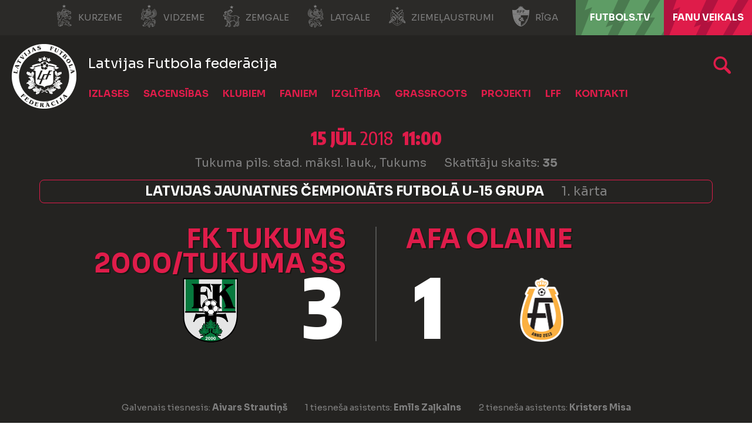

--- FILE ---
content_type: text/html; charset=utf-8
request_url: https://lff.lv/speles/fk-tukums-2000tukuma-ss-afa-olaine-1854651/
body_size: 11378
content:


<!DOCTYPE html>

<html lang="lv">
<head>
	<title>FK Tukums 2000/TSS - AFA Olaine - Latvijas Futbola federācija</title>
	<meta http-equiv="X-UA-Compatible" content="IE=Edge" />
	<meta charset="UTF-8" />
	<meta name="viewport" content="width=device-width, initial-scale=1" />
	<meta property="fb:pages" content="146377038724223" />
	

	

	<link rel="icon" href="/favicon-lfflv.ico" />

	<link rel="icon" type="image/png" sizes="16x16" href="/favicon-16.png" />
	<link rel="icon" type="image/png" sizes="32x32" href="/favicon-32.png" />
	<link rel="icon" type="image/png" sizes="48x48" href="/favicon-48.png" />
	<link rel="icon" type="image/png" sizes="192x192" href="/favicon-192.png" />
	<link rel="apple-touch-icon" href="/apple-touch-icon.png" />

	<!-- default CSS -->
	<link type="text/css" rel="stylesheet" href="/Static/CSS/Common/reset-min.css" />
	<link type="text/css" rel="stylesheet" href="/Static/CSS/Common/reset-init.css" />

	<!-- fonts -->
	<link href='https://fonts.googleapis.com/css?family=Sora:400,300,500,700,600,900&subset=latin-ext' rel='stylesheet' type='text/css' />
	<link href='https://fonts.googleapis.com/css?family=Encode+Sans:400,300,500,700,600,900&subset=latin-ext' rel='stylesheet' type='text/css' />
	<link href='https://fonts.googleapis.com/css?family=Encode+Sans+Semi+Condensed:500,700,600,900&subset=latin-ext' rel='stylesheet' type='text/css' />
	<link href='https://fonts.googleapis.com/css?family=Encode+Sans+Condensed:500,700,600,900&subset=latin-ext' rel='stylesheet' type='text/css' />
	<link href='https://fonts.googleapis.com/css?family=Montserrat:400,500,600,700,900&subset=latin-ext' rel='stylesheet' type='text/css' />

	<!-- generic CSS -->
	<link type="text/css" rel="stylesheet" media="screen" href="/static/css/main.min.css?v=1a2g54" />
	<link type="text/css" rel="stylesheet" media="screen" href="/static/css/common.min.css?v=1a2g54" />
	<link type="text/css" rel="stylesheet" media="screen" href="/static/css/controls.min.css?v=1a2g54" />
	<link type="text/css" rel="stylesheet" media="screen" href="/static/css/controls_headers.min.css?v=1a2g54" />
	<link type="text/css" rel="stylesheet" media="screen" href="/static/css/controls_responsive.min.css?v=1a2g54" />
	<link type="text/css" rel="stylesheet" media="screen" href="/static/css/controls_additional.min.css?v=1a2g54" />






	<!-- other CSS -->
	
	

	<link rel="stylesheet" type="text/css" href="/static/css/controls/jquery.realperson.css" />


	<!-- responsive CSS -->
	<link type="text/css" rel="stylesheet" media="screen" href="/static/css/responsive.min.css?v=1a2g54" />


	<!-- scripts -->
	<script src="//code.jquery.com/jquery-1.11.0.min.js"></script>
	<script src="/static/scripts/plugins/jquery.unobtrusive-ajax.min.js"></script>
	<script src="/static/scripts/plugins/sumoselect/jquery.sumoselect.min.js"></script>
	<link href="/static/scripts/plugins/sumoselect/sumoselect.min.css?v=1a2g54" rel="stylesheet" />
	<script src="/static/scripts/plugins/superfish/superfish.js"></script>

	<!-- fancybox -->
	<script src="/static/scripts/plugins/fancybox2/jquery.fancybox.pack.js?v=2.1.5"></script>
	<link rel="stylesheet" type="text/css" href="/static/scripts/plugins/fancybox2/jquery.fancybox.css?v=2.1.5" media="screen" />
	<link rel="stylesheet" type="text/css" href="/static/scripts/plugins/fancybox2/helpers/jquery.fancybox-buttons.css?v=1.0.5" />
	<script src="/static/scripts/plugins/fancybox2/helpers/jquery.fancybox-buttons.js?v=1.0.5"></script>
	<link rel="stylesheet" type="text/css" href="/static/scripts/plugins/fancybox2/helpers/jquery.fancybox-thumbs.css?v=1.0.7" />
	<script src="/static/scripts/plugins/fancybox2/helpers/jquery.fancybox-thumbs.js?v=1.0.7"></script>
	<script src="/static/scripts/plugins/fancybox2/helpers/jquery.fancybox-media.js?v=1.0.6"></script>






	<script src="//script.crazyegg.com/pages/scripts/0088/1914.js" async="async"></script>

	<!-- Hotjar Tracking Code for https://lff.lv -->
	<script>(function (h, o, t, j, a, r) { h.hj = h.hj || function () { (h.hj.q = h.hj.q || []).push(arguments) }; h._hjSettings = { hjid: 1437686, hjsv: 6 }; a = o.getElementsByTagName('head')[0]; r = o.createElement('script'); r.async = 1; r.src = t + h._hjSettings.hjid + j + h._hjSettings.hjsv; a.appendChild(r); })(window, document, 'https://static.hotjar.com/c/hotjar-', '.js?sv=');</script>


	<!-- Google Tag Manager -->
	<script>(function(w,d,s,l,i){w[l]=w[l]||[];w[l].push({'gtm.start':
	new Date().getTime(),event:'gtm.js'});var f=d.getElementsByTagName(s)[0],
	j=d.createElement(s),dl=l!='dataLayer'?'&l='+l:'';j.async=true;j.src=
	'https://www.googletagmanager.com/gtm.js?id='+i+dl;f.parentNode.insertBefore(j,f);
	})(window,document,'script','dataLayer','GTM-P93LB97');</script>
	<!-- End Google Tag Manager -->
</head>
<body class="">
	<!-- Google Tag Manager (noscript) -->
	<noscript><iframe src="https://www.googletagmanager.com/ns.html?id=GTM-P93LB97"
	height="0" width="0" style="display:none;visibility:hidden"></iframe></noscript>
	<!-- End Google Tag Manager (noscript) -->



	<!--<div id="covid19">
		Informācija LFF biedriem par ierobežojumiem, rekomendācijām un atbalsta iespējām ārkārtējās situācijas laikā <a href="/klubiem/covid-19/">ŠEIT</a>.
	</div>-->
	<div class="background">
		<div class="c1"></div>
		<div class="c2"></div>
		<div class="c3"></div>
	</div>
	<header>
		<div id="regions">
            <ul>
                <li><a target="_blank" href="http://kurzeme.lff.lv/" title="Kurzeme"><i></i>Kurzeme</a></li><li>
				<a target="_blank" href="https://vidzeme.lff.lv/" title="Vidzeme"><i></i>Vidzeme</a></li><li>
				<a target="_blank" href="https://zemgale.lff.lv/" title="Zemgale"><i></i>Zemgale</a></li><li>
				<a target="_blank" href="http://latgale.lff.lv/" title="Latgale"><i></i>Latgale</a></li><li>
				<a target="_blank" href="https://za.lff.lv/" title="Ziemeļaustrumi"><i></i>Ziemeļaustrumi</a></li><li>
				<a target="_blank" href="https://riga.lff.lv/" title="Rīga"><i></i>Rīga</a></li><li class="tv">
				<a target="_blank" href="https://futbols.tv/" title="FUTBOLS.TV"><i></i>FUTBOLS.TV</a></li><li class="shop">
				<a target="_blank" href="https://shop.lff.lv/" title="Fanu veikals"><i></i>Fanu veikals</a></li>
            </ul>
		</div>
		<div id="navSeparator">
<!--			<a class="strategy" target="_blank" href="/download/lff_strategija.pdf" title="Latvian Football Strategy 2017-2024">Latvian Football Strategy 2017-2024</a>
			<ul>
				<li class="kindergarten"><a href="/bernudarziem/" title="Bērnudārzu projekts">Bērnudārzu projekts</a></li><li class="bizness">
					<a href="/bizness/" title="LFF biznesa klubs">LFF biznesa klubs</a></li><li><a target="_blank" href="https://www.facebook.com/futbols" title="Facebook"></a></li><li>
					<a target="_blank" href="https://twitter.com/kajbumba" title="Twitter"></a></li><li>
					<a target="_blank" href="https://www.instagram.com/kajbumba/" title="Instagram"></a></li><li>
					<a target="_blank" href="https://www.youtube.com/user/LatvijasFutbols" title="Youtube"></a></li><li>
					<a target="_blank" href="https://www.facebook.com/sieviesufutbols" title="Sieviešu futbola Facebook"></a></li><li>
					<a target="_blank" href="https://www.instagram.com/sieviesufutbols/" title="Sieviešu futbola Instagram"></a>
				</li>
			</ul>-->			
		</div>
		<div class="sponsors">
			<ul>
				<li class="adidas"><a target="_blank" href="https://www.baltics.adidas.com/" title="Adidas"></a></li><li class="tv11"><a target="_blank" href="https://11tv.lv/" title="11tv"></a></li>
			</ul>
		</div>
        <div id="logo">
                <a href="/"><img class="logo" src="/static/images/logo02.png" alt="LFF.lv" /></a>

            <h1>Latvijas Futbola federācija</h1>
        </div>
		<div class="search">
			<a href="/arhivs/" title="Arhīvs"></a>
		</div>
		
		<nav>
			<div class="wrapInner">
				<ul>
<li id="cat94" class="dropdown"><span>Izlases</span><div class="dropdown-content"><div class="arrow"></div><div class="back"></div><div class="ulContainer"><ul><li class="subitems" id="subnav_102"><span>Nacionālā izlase</span><ul><li><a href="/izlases/nacionala-izlase/">Nacionālā izlase</a></li><li><a href="/izlases/nacionala-izlase/izlases-jaunumi/">Jaunumi</a></li><li><a href="/izlases/nacionala-izlase/statistika/">Statistika</a></li><li><a href="/izlases/nacionala-izlase/stadions/">Stadions</a></li><li><a href="/izlases/nacionala-izlase/2026-gada-fifa-pasaules-kausa-kvalifikacija/">2026. gada FIFA Pasaules kausa kvalifikācija</a></li></ul></li><li class="subitems" id="subnav_104"><span>Jaunatnes izlases</span><ul><li><a href="/izlases/jaunatnes-izlases/u-21/">U-21</a></li><li><a href="/izlases/jaunatnes-izlases/u-19/">U-19</a></li><li><a href="/izlases/jaunatnes-izlases/u-18/">U-18</a></li><li><a href="/izlases/jaunatnes-izlases/u-17/">U-17</a></li><li><a href="/izlases/jaunatnes-izlases/u-16/">U-16</a></li><li><a href="/izlases/jaunatnes-izlases/u-15/">U-15</a></li></ul></li><li class="subitems" id="subnav_103"><span>Sieviešu izlases</span><ul><li><a href="/izlases/sieviesu-izlases/nacionala-sieviesu-izlase/">Nacionālā izlase</a></li><li><a href="/izlases/sieviesu-izlases/statistika/">Statistika</a></li><li><a href="/izlases/sieviesu-izlases/u-19/">U-19</a></li><li><a href="/izlases/sieviesu-izlases/u-17/">U-17</a></li><li><a href="/izlases/sieviesu-izlases/u-15/">U-15</a></li><li><a href="/izlases/sieviesu-izlases/sieviesu-izlasu-jaunumi/">Jaunumi</a></li></ul></li><li class="subitems" id="subnav_1152"><span>Telpu futbola izlases</span><ul><li><a href="/izlases/nacionala-izlase/telpu-futbola-izlase/">Nacionālā izlase</a></li><li><a target="_blank" href="https://lff.lv/futsaleuro2026/">Futsal Euro 2026</a></li><li><a href="/izlases/telpu-futbola-izlases/statistika/">Statistika</a></li><li><a href="/izlases/telpu-futbola-izlases/sieviesu-nacionala-izlase/">Sieviešu nacionālā izlase</a></li><li><a href="/izlases/telpu-futbola-izlases/telpu-u-19-izlase/">U-19</a></li><li><a href="/izlases/telpu-futbola-izlases/telpu-izlasu-jaunumi/">Jaunumi</a></li></ul></li><li class="subitems" id="subnav_1154"><span>Citas izlases</span><ul><li><a href="/izlases/citas-izlases/pludmales-izlase/">Pludmales izlase</a></li><li><a href="/izlases/citas-izlases/uefa-regionu-kauss/">UEFA Reģionu kauss</a></li></ul></li></ul><div class="clear"></div></div></div></li><li id="cat6" class="dropdown"><span>Sacensības</span><div class="dropdown-content"><div class="arrow"></div><div class="back"></div><div class="ulContainer"><ul><li class="subitems" id="subnav_7"><span>Vīrieši</span><ul><li><a href="/sacensibas/viriesi/jaunumi/">Jaunumi</a></li><li><a href="/sacensibas/viriesi/virsliga/">Tonybet Virslīga</a></li><li><a href="/sacensibas/viriesi/nakotnes-liga/">Nākotnes līga</a></li><li><a href="/sacensibas/viriesi/otra-liga/">Altero.lv LIIGA</a></li><li><a href="/sacensibas/viriesi/tresa-liga/">Dali Dali 3. līga</a></li><li><a href="/sacensibas/viriesi/latvijas-kauss/">Latvijas kauss</a></li><li><a href="/sacensibas/viriesi/superkauss/">Superkauss</a></li><li><a href="/sacensibas/viriesi/parspeles/">Pārspēles</a></li><li><a href="/sacensibas/viriesi/telpu-futbols/">Telpu futbols</a></li><li><a href="/sacensibas/viriesi/baltic-futsal-club-league/">Baltic Futsal Club League</a></li><li><a target="_blank" href="https://www.fta.lv/bslatvia">Pludmales futbols</a></li><li><a href="/sacensibas/viriesi/veteranu-cempionats/">Veterānu čempionāts</a></li><li><a href="/sacensibas/viriesi/turniru-registrs/">Turnīru reģistrs</a></li></ul></li><li class="subitems" id="subnav_8"><span>Sievietes</span><ul><li><a href="/sacensibas/sievietes/jaunumi/">Jaunumi</a></li><li><a href="/sacensibas/sievietes/sieviesu-futbola-liga/">LuckyBet Sieviešu līga</a></li><li><a href="/sacensibas/sievietes/sieviesu-futbola-1-liga/">Altero.lv Sieviešu 1. līga</a></li><li><a href="/sacensibas/sievietes/sieviesu-futbola-kauss/">Sieviešu futbola kauss</a></li><li><a href="/sacensibas/sievietes/bwfl/">Baltijas Sieviešu futbola līga</a></li><li><a href="/sacensibas/sievietes/sieviesu-telpu-futbola-liga/">Sieviešu telpu futbola līga</a></li><li><a href="/sacensibas/sievietes/sieviesu-telpu-futbola-1-liga/">Sieviešu telpu futbola 1. līga</a></li><li><a href="/sacensibas/sievietes/citi-turniri/">Citi turnīri</a></li><li><a href="/sacensibas/sievietes/meitenu-cempionats/">Lidl Meiteņu čempionāts</a></li><li><a href="/sacensibas/sievietes/meitenu-telpu-futbola-cempionats/">Lidl Meiteņu telpu futbola čempionāts</a></li><li><a target="_blank" href="https://lff.lv/files/documents/2176/_lff_rekomendacijas_par_meitenu_futbola_sacensibu_formatiem_un_noteikumiem_futbola_lidz_u14.pdf">Rekomendācijas meiteņu sacensībām</a></li></ul></li><li class="subitems" id="subnav_9"><span>Jaunieši</span><ul><li><a href="/sacensibas/jauniesi/jaunumi/">Jaunumi</a></li><li><a href="/sacensibas/jauniesi/akademiju-cempionats/">Sportland Akadēmiju čempionāts</a></li><li><a href="/sacensibas/jauniesi/elites-grupa/">Elites grupa</a></li><li><a href="/sacensibas/jauniesi/meistaribas-grupa/">Meistarības grupa</a></li><li><a href="/sacensibas/jauniesi/attistibas-grupa/">Attīstības grupa</a></li><li><a href="/sacensibas/jauniesi/ljfc-vesture/">LJFČ vēsture</a></li><li><a target="_blank" href="https://www.baltic-league.com/">Baltijas Jaunatnes futbola līga</a></li><li><a target="_blank" href="https://lff.lv/files/documents/2083/lff_rekomendacijas_par_zenu_futbola_sacensibu_formatiem_un_noteikumiem_futbola_lidz_u13.pdf">Rekomendācijas zēnu sacensībām</a></li></ul></li><li id="subnav_p119"><a href="/sacensibas/dokumenti/">Dokumenti</a></li><li id="subnav_p256"><a target="_blank" href="https://lff.lv/zinas/?cid=10">DK lēmumi</a></li><li id="subnav_p265"><a target="_blank" href="https://comet-support.lff.lv/">COMET Pamācības un Atbalsts</a></li></ul><div class="clear"></div></div></div></li><li id="cat101" class="dropdown"><span>Klubiem</span><div class="dropdown-content"><div class="arrow"></div><div class="back"></div><div class="ulContainer"><ul><li id="subnav_p48"><a href="/klubiem/klubu-akreditacija/">Klubu kategorizācija</a></li><li id="subnav_p44"><a href="/klubiem/licencesana/">Licencēšana</a></li><li id="subnav_p120"><a href="/infrastruktura/">Infrastruktūra</a></li><li id="subnav_p45"><a href="/klubiem/atbalsta-programmas/">Atbalsta programmas</a></li><li id="subnav_p225"><a href="/socprogramma/">Sociālās atbildības un vides ilgtspējas iniciatīvu atbalsta programma</a></li><li id="subnav_p214"><a href="/klubiem/pisii-kontrolnormativi/">Profesionālās ievirzes sporta izglītības iestādes</a></li><li id="subnav_p94"><a href="/klubiem/parejas-virsliga/">Pārejas (Virslīga)</a></li><li id="subnav_p213"><a href="/klubiem/parejas-nakotnes-liga/">Pārejas (Nākotnes līga)</a></li><li id="subnav_p47"><a target="_blank" href="https://comet.lff.lv">COMET</a></li></ul><div class="clear"></div></div></div></li><li id="cat100" class="dropdown"><span>Faniem</span><div class="dropdown-content"><div class="arrow"></div><div class="back"></div><div class="ulContainer"><ul><li id="subnav_p279"><a target="_blank" href="https://lff.lv/futsaleuro2026">Futsal EURO'26 </a></li><li id="subnav_p140"><a href="/biletes/">Biļetes</a></li><li id="subnav_p37"><a target="_blank" href="https://shop.lff.lv">Veikals</a></li><li id="subnav_p128"><a href="/faniem/11vilki/">#11vilki</a></li><li id="subnav_p133"><a href="/faniem/spelu-apmeklesanas-noteikumi/">Noteikumi</a></li></ul><div class="clear"></div></div></div></li><li id="cat99" class="dropdown"><span>Izglītība</span><div class="dropdown-content"><div class="arrow"></div><div class="back"></div><div class="ulContainer"><ul><li class="subitems" id="subnav_108"><span>Treneriem</span><ul><li><a href="/izglitiba/treneriem/treneru-izglitibas-pasakumi/">Treneru izglītības pasākumi</a></li><li><a href="/izglitiba/treneriem/pieteiksanas-sertifikatiem/">Pieteikšanās sertifikātiem</a></li><li><a href="/izglitiba/treneriem/metodiskie-materiali/">Metodiskie materiāli</a></li><li><a href="/izglitiba/treneriem/">Dokumenti treneriem</a></li><li><a href="/izglitiba/treneriem/lff-treneru-registrs/">LFF treneru reģistrs</a></li><li><a href="/izglitiba/treneriem/arvalstu-trenera-registresana/">Ārvalstu trenera reģistrēšana</a></li><li><a href="/izglitiba/treneriem/vakances/">Vakances</a></li></ul></li><li class="subitems" id="subnav_111"><span>Treneru licencēšana</span><ul><li><a href="/izglitiba/treneriem/treneru-licencesana/pro-uefa-licence/">UEFA Pro licence</a></li><li><a href="/izglitiba/treneriem/treneru-licencesana/a-uefa-licence/">UEFA A licence</a></li><li><a href="/izglitiba/treneriem/treneru-licencesana/b-uefa-licence/">UEFA B licence</a></li><li><a href="/izglitiba/treneriem/treneru-licencesana/c-uefa-licence/">UEFA C licence</a></li><li><a href="/izglitiba/treneriem/treneru-licencesana/c-lff-futsal-licence/">LFF C Futsal licence</a></li><li><a href="/izglitiba/treneriem/treneru-licencesana/a-uefa-gk-licence/">UEFA A GK licence</a></li><li><a href="/izglitiba/treneriem/treneru-licencesana/b-uefa-gk-licence/">UEFA B GK licence</a></li><li><a href="/izglitiba/treneriem/treneru-licencesana/c-lff-gk-licence/">LFF C GK licence</a></li><li><a href="/izglitiba/treneriem/treneru-licencesana/apmaksa/">Apmācību apmaksas veikšana</a></li><li><a href="/izglitiba/treneriem/treneru-licencesana/resertifikacija/">Resertifikācija</a></li><li><a href="/izglitiba/treneriem/treneru-licencesana/lff-atzinumi/">LFF atzinumi</a></li><li><a href="/izglitiba/treneriem/treneru-licencesana/treneru-izglitotajs-treneru-paligs/">Treneru izglītotājs / trenera palīgs</a></li></ul></li><li class="subitems" id="subnav_109"><span>Tiesnešiem</span><ul><li><a href="/izglitiba/tiesnesiem/tiesnesu-un-inspektoru-saraksti/">Tiesneši un inspektori</a></li><li><a href="/izglitiba/tiesnesiem/">Kā kļūt par tiesnesi?</a></li></ul></li><li class="subitems" id="subnav_110"><span>Klubiem</span><ul><li><a href="/izglitiba/lff-organizetie-kursi/">LFF organizētie kursi</a></li></ul></li><li id="subnav_p31"><a href="/izglitiba/izglitibas-zinas/">Izglītības ziņas</a></li></ul><div class="clear"></div></div></div></li><li id="cat98" class="dropdown"><span>Grassroots</span><div class="dropdown-content"><div class="arrow"></div><div class="back"></div><div class="ulContainer"><ul><li id="subnav_p227"><a target="_blank" href="https://www.playmakers.lff.lv/">UEFA Disney Playmakers</a></li><li id="subnav_p228"><a target="_blank" href="https://lff.lv/bernudarziem/">Bērnudārzu projekts</a></li><li id="subnav_p234"><a target="_blank" href="https://footfamfest.lff.lv/">FootFamFest</a></li><li id="subnav_p25"><a href="/grassroots/skolu-futbols/">Skolu futbols</a></li><li id="subnav_p263"><a href="/grassroots/fifa-sieviesu-futbola-kampana/">FIFA Sieviešu futbola kampaņa</a></li><li id="subnav_p134"><a href="/grassroots/meitenu-futbols-atgriezas-skolas/">Meiteņu futbols atgriežas skolās</a></li><li id="subnav_p169"><a href="/grassroots/adas-bumba/">Ādas bumba</a></li><li id="subnav_p175"><a href="/grassroots/seni-cup/">Seni Cup</a></li><li id="subnav_p127"><a target="_blank" href="https://www.ghetto.lv/lv/turniri/football/">Ghetto Football</a></li><li id="subnav_p238"><a target="_blank" href="https://www.fta.lv/studenti">Studentu futbols</a></li></ul><div class="clear"></div></div></div></li><li id="cat97" class="dropdown"><span>Projekti</span><div class="dropdown-content"><div class="arrow"></div><div class="back"></div><div class="ulContainer"><ul><li id="subnav_p73"><a target="_blank" href="http://www.karalaasaras.lv">Karaļa asaras</a></li><li id="subnav_p23"><a href="/projekti/futbola-akademija/">Futbola akadēmija</a></li><li id="subnav_p24"><a href="/projekti/meet-the-world-skf-cup/">SKF Meet the World</a></li><li id="subnav_p22"><a href="/projekti/brivpratigie/">Brīvprātīgie</a></li></ul><div class="clear"></div></div></div></li><li id="cat96" class="dropdown"><span>LFF</span><div class="dropdown-content"><div class="arrow"></div><div class="back"></div><div class="ulContainer"><ul><li id="subnav_p9"><a href="/par-lff/">Par LFF</a></li><li id="subnav_p250"><a href="/lff/strategija-futbols-visiem/">Futbols visiem 2030</a></li><li id="subnav_p13"><a href="/lff/valde/">Valde</a></li><li id="subnav_p14"><a href="/lff/komitejas/">Komitejas</a></li><li id="subnav_p149"><a href="/lff/darbinieki/">Darbinieki</a></li><li id="subnav_p19"><a href="/lff/lff-statuti-un-dokumenti/">LFF Statūti un dokumenti</a></li><li id="subnav_p18"><a href="/lff/finansu-parskati/">Finanšu pārskati</a></li><li id="subnav_p16"><a href="/lff/biedri/">Biedri un uzņemšana</a></li><li id="subnav_p17"><a href="/lff/kongress/">Kongress</a></li><li id="subnav_p236"><a href="/lff/eiropas-savienibas-fondi/">Eiropas Savienības fondi</a></li><li id="subnav_p20"><a href="/lff/futbola-laureati/">Futbola laureāti</a></li><li id="subnav_p12"><a href="/lff/vesture/">Vēsture</a></li><li id="subnav_p235"><a target="_blank" href="https://vesture.lff.lv">H.T.Hols - futbola tēvs</a></li></ul><div class="clear"></div></div></div></li><li id="cat95" class="dropdown"><span>Kontakti</span><div class="dropdown-content"><div class="arrow"></div><div class="back"></div><div class="ulContainer"><ul><li id="subnav_p5"><a href="/kontakti/lff-kontakti/">LFF Kontakti</a></li><li id="subnav_p7"><a href="/kontakti/rekviziti/">Rekvizīti</a></li><li id="subnav_p229"><a target="_blank" href="https://lff.lv/bizness/biznesa-klubs/">Biznesa klubs</a></li><li id="subnav_p6"><a href="/kontakti/godigums/">Godīgums</a></li><li id="subnav_p113"><a href="/privatuma-politika/">Privātuma politika</a></li><li id="subnav_p232"><a href="/kontakti/iepirkumi/">Iepirkumi</a></li></ul><div class="clear"></div></div></div></li>				</ul>
						<a id="simple-menu" href="#"></a>
			</div>
		</nav>
	</header>
	<main>
		<div class="content  competition_1802093">
			



<div class="matchHeader">
	<div class="background">
		<div class="c1">
			
		</div>
	</div>
	<div class="wrapInner"><div class="matchData"><ul><li class="date"><b>15 jūl</b> 2018 <b>11:00</b></li><li class="venue"><span class="stadium">Tukuma pils. stad. māksl. lauk., Tukums</span><span class="attendance">Skatītāju skaits: <b>35</b></span></li><li class="competition"><span>Latvijas Jaunatnes čempionāts futbolā U-15 grupa</span><span>1. kārta</span></li></ul></div><div class="resultContainer"><div class="line1"><div class="clubs"><div class="club1"><a href="/klubi/fk-tukums-2000tukuma-ss-11870/?cid=1802093"><span>FK Tukums 2000/Tukuma SS</span><div class="logo"><img src="https://lff.lv/files/images/_resized/0000017189_0_220_t.png" alt="" /></div></a><div class="result"><div class="res">3</div></div></div><div class="separator"></div><div class="club2"><a href="/klubi/afa-olaine-11930/?cid=1802093"><div class="logo"><img src="https://lff.lv/files/images_comet/2d/7/_resized/2d72be9e0e3dc15d3a4350f9341b24bc14c143ec_0_220_t.png" alt="" /></div><span>AFA Olaine</span></a><div class="result"><div class="res">1</div></div></div></div></div><div class="line2"><div class="res1">3</div><div class="res2">1</div></div></div>
<div class="officials"><div><ul><li>Galvenais tiesnesis: <b>Aivars Strautiņš</b></li><li>1 tiesneša asistents: <b>Emīls Zaļkalns</b></li><li>2 tiesneša asistents: <b>Kristers Misa</b></li></ul></div></div></div>
</div>

<div class="pageClassic  pageDark pageCompetition pageMatch">
<div class="background"><div class="c1"></div><div class="c2"></div><div class="c3"></div></div>
<div class="pageContainer">
<div class="st1 ">
<div class="tabbedContent"><div class="tabs"><ul><li class="active" data-content="tabContent_1_1"><span>Spēles gaita</span></li><li class="" data-content="tabContent_1_2"><span>Spēles protokols</span></li></ul><div class="tabsSelect"><select id="selectTabContent1"><option selected="selected" value="tabContent_1_1">Spēles gaita</option><option value="tabContent_1_2">Spēles protokols</option></select></div></div>		<div class="tabsContent">
			<div id="tabContent_1_1" class="active">
<div class="competitionContent matchprogress autoScroll nomargin"><div class="matchprogress reverse"><div class="tr event odd club1event goal"><div class="minute"><h4 class="">34’</h4></div><div class="goal"><img src="https://lff.lv/files/images/_resized/0000017189_0_220_t.png" alt="" /><h3 class="big">Vāāāārti! &nbsp;1:0</h3> <span>Vārtus guva <b><a href="/speletaji/kristers-penkevics-32628/">Kristers Penkevics</a></b></span></div><div class="background"></div></div>
<div class="tr event club1event goal own_goal"><div class="minute"><h4 class="">53’</h4></div><div class="own_goal"><img src="https://lff.lv/files/images/_resized/0000017189_0_220_t.png" alt="" /><h3 class="big">Savos vārtos! &nbsp;1:1</h3> <span><b>Edvards Eduards Ošis</b></span></div><div class="background"></div></div>
<div class="tr event odd club1event goal"><div class="minute"><h4 class="">68’</h4></div><div class="goal"><img src="https://lff.lv/files/images/_resized/0000017189_0_220_t.png" alt="" /><h3 class="big">Vāāāārti! &nbsp;2:1</h3> <span>Vārtus guva <b>Mārtiņš Ozols</b></span></div><div class="background"></div></div>
<div class="tr event club1event goal"><div class="minute"><h4 class="withstoppage ">70<span class="stoppage">+1’</span></h4></div><div class="goal"><img src="https://lff.lv/files/images/_resized/0000017189_0_220_t.png" alt="" /><h3 class="big">Vāāāārti! &nbsp;3:1</h3> <span>Vārtus guva <b>Reinis Feldmanis</b></span></div><div class="background"></div></div>
</div></div>			</div>
			<div id="tabContent_1_2" class="">
<div class="competitionContent matchreport autoScroll nomargin"><div class="headerMobile"><div class="active" data-id="1">FK Tukums 2000/Tukuma SS</div><div class="" data-id="2">AFA Olaine</div></div><table class="teams"><tr class="clubs"><th></th><th>FK Tukums 2000/Tukuma SS</th><th></th><th></th><th>AFA Olaine</th></tr>
<tr class="firstteam odd"><td>1</td><td><img class="nationality" src="/static/images/flags/Latvia.png" alt="Pilsonība: Latvia" title="Pilsonība: Latvia" /><span>Jurģis Grīgs (G) (FSS)</span></td><td></td><td>35</td><td><img class="nationality" src="/static/images/flags/Latvia.png" alt="Pilsonība: Latvia" title="Pilsonība: Latvia" /><span>Rendijs Alens Radionovs (G) (FSS)</span></td></tr>
<tr class="firstteam"><td>4</td><td><img class="nationality" src="/static/images/flags/Latvia.png" alt="Pilsonība: Latvia" title="Pilsonība: Latvia" /><span>Edvards Eduards Ošis (FSS)</span><ul class="events"><li class="own_goal"><div class="icon"></div>53'</li>
</ul></td><td></td><td>5</td><td><img class="nationality" src="/static/images/flags/Latvia.png" alt="Pilsonība: Latvia" title="Pilsonība: Latvia" /><span>Iļja Žukovs</span></td></tr>
<tr class="firstteam odd"><td>6</td><td><img class="nationality" src="/static/images/flags/Latvia.png" alt="Pilsonība: Latvia" title="Pilsonība: Latvia" /><span>Kristaps Kārlis Krieviņš (FSS)</span></td><td></td><td>6</td><td><img class="nationality" src="/static/images/flags/Latvia.png" alt="Pilsonība: Latvia" title="Pilsonība: Latvia" /><a href="/speletaji/davis-vejkrigers-22699/">Dāvis Vējkrīgers (FSS)</a></td></tr>
<tr class="firstteam"><td>7</td><td><img class="nationality" src="/static/images/flags/Latvia.png" alt="Pilsonība: Latvia" title="Pilsonība: Latvia" /><span>Daniels Mīļais (FSS)</span></td><td></td><td>11</td><td><img class="nationality" src="/static/images/flags/Latvia.png" alt="Pilsonība: Latvia" title="Pilsonība: Latvia" /><span>Simons Ferbers (FSS)</span></td></tr>
<tr class="firstteam odd"><td>8</td><td><img class="nationality" src="/static/images/flags/Latvia.png" alt="Pilsonība: Latvia" title="Pilsonība: Latvia" /><span>Mārtiņš Ozols</span><ul class="events"><li class="goal"><div class="icon"></div>68'</li>
</ul></td><td></td><td>17</td><td><img class="nationality" src="/static/images/flags/Latvia.png" alt="Pilsonība: Latvia" title="Pilsonība: Latvia" /><span>Niks Edžus Bērziņš (C) (FSS)</span></td></tr>
<tr class="firstteam"><td>13</td><td><img class="nationality" src="/static/images/flags/Latvia.png" alt="Pilsonība: Latvia" title="Pilsonība: Latvia" /><span>Kristaps Jansons (FSS)</span></td><td></td><td>18</td><td><img class="nationality" src="/static/images/flags/Latvia.png" alt="Pilsonība: Latvia" title="Pilsonība: Latvia" /><span>Kārlis Rūja (FSS)</span></td></tr>
<tr class="firstteam odd"><td>19</td><td><img class="nationality" src="/static/images/flags/Latvia.png" alt="Pilsonība: Latvia" title="Pilsonība: Latvia" /><span>Artūrs Mūrnieks</span></td><td></td><td>30</td><td><img class="nationality" src="/static/images/flags/Latvia.png" alt="Pilsonība: Latvia" title="Pilsonība: Latvia" /><a href="/speletaji/glebs-kacanovs-27451/">Gļebs Kačanovs (FSS)</a></td></tr>
<tr class="firstteam"><td>21</td><td><img class="nationality" src="/static/images/flags/Latvia.png" alt="Pilsonība: Latvia" title="Pilsonība: Latvia" /><span>Kristaps Puzānovs (FSS)</span></td><td></td><td>32</td><td><img class="nationality" src="/static/images/flags/Latvia.png" alt="Pilsonība: Latvia" title="Pilsonība: Latvia" /><span>Daniils Berezanskis (FSS)</span></td></tr>
<tr class="firstteam odd"><td>41</td><td><img class="nationality" src="/static/images/flags/Latvia.png" alt="Pilsonība: Latvia" title="Pilsonība: Latvia" /><span>Ralfs Burka</span></td><td></td><td>37</td><td><img class="nationality" src="/static/images/flags/Latvia.png" alt="Pilsonība: Latvia" title="Pilsonība: Latvia" /><span>Ronalds Miglinieks</span></td></tr>
<tr class="firstteam"><td>88</td><td><img class="nationality" src="/static/images/flags/Latvia.png" alt="Pilsonība: Latvia" title="Pilsonība: Latvia" /><span>Kristers Horens Kūla (FSS)</span></td><td></td><td>38</td><td><img class="nationality" src="/static/images/flags/Latvia.png" alt="Pilsonība: Latvia" title="Pilsonība: Latvia" /><span>Ņikita Akinfijevs (FSS)</span></td></tr>
<tr class="firstteam odd"><td>99</td><td><img class="nationality" src="/static/images/flags/Latvia.png" alt="Pilsonība: Latvia" title="Pilsonība: Latvia" /><a href="/speletaji/kristers-penkevics-32628/">Kristers Penkevics (FSS)</a><ul class="events"><li class="goal"><div class="icon"></div>34'</li>
</ul></td><td></td><td>59</td><td><img class="nationality" src="/static/images/flags/Latvia.png" alt="Pilsonība: Latvia" title="Pilsonība: Latvia" /><span>Maksims Jurkovļaņecs (FSS)</span></td></tr>
<tr class="firstteam"><td>71</td><td><img class="nationality" src="/static/images/flags/Latvia.png" alt="Pilsonība: Latvia" title="Pilsonība: Latvia" /><span>Rihards Ādamsons (G)</span></td><td></td><td>2</td><td><img class="nationality" src="/static/images/flags/Latvia.png" alt="Pilsonība: Latvia" title="Pilsonība: Latvia" /><span>Elmārs Ģēģers (FSS)</span></td></tr>
<tr class="firstteam odd"><td>5</td><td><img class="nationality" src="/static/images/flags/Latvia.png" alt="Pilsonība: Latvia" title="Pilsonība: Latvia" /><span>Edgars Cibikins</span></td><td></td><td>29</td><td><img class="nationality" src="/static/images/flags/Latvia.png" alt="Pilsonība: Latvia" title="Pilsonība: Latvia" /><span>Daniils Tolmačovs (FSS)</span></td></tr>
<tr class="firstteam"><td>24</td><td><img class="nationality" src="/static/images/flags/Latvia.png" alt="Pilsonība: Latvia" title="Pilsonība: Latvia" /><span>Reinis Feldmanis (FSS)</span><ul class="events"><li class="goal"><div class="icon"></div>70'+1'</li>
</ul></td><td></td><td></td><td>&nbsp;</td></tr>
<tr class="firstteam odd"><td>26</td><td><img class="nationality" src="/static/images/flags/Latvia.png" alt="Pilsonība: Latvia" title="Pilsonība: Latvia" /><span>Kristians Riekstiņš (FSS)</span></td><td></td><td></td><td>&nbsp;</td></tr>
<tr class="subtitle"><td></td><td>Galvenais treneris</td><td></td><td></td><td>Galvenais treneris</td></tr>
<tr class="coaches odd"><td></td><td>Artjoms Grudcins</td><td></td><td></td><td>Aleksejs Gromovs</td></tr>
</table></div>			</div>
			</div></div>
</div>
<div class="st2">
</div>
<div class="clear"></div>
</div>
<div class="st3">
<div><div class="newsRelatedContainer"><div class="newsList newsRelated"><div class="h2Container"><div class="wrapInner"><h2>Jaunākās ziņas</h2></div></div></div><div class="wrapBack2 newsList newsRelated"><div class="wrapInner"><ul><li class="image_title_lead_short"><div class="image"><a href="/zinas/18770/virsligas-cempionats-saksies-6-marta-riga/"><img src="https://lff.lv/files/images/_resized/0000033369_340_180_cut.jpg" alt="Virslīgas čempionāts sāksies 6. martā Rīgā" /></a><h4><a href="/zinas/?cid=13">Virslīga</a></h4></div><div class="text"><h3><a href="/zinas/18770/virsligas-cempionats-saksies-6-marta-riga/">Virslīgas čempionāts sāksies 6. martā Rīgā</a></h3><p>Jaunā "Tonybet" virslīgas čempionāta sezona sāksies 6. martā "LNK Sporta parkā", kur FC RFS uzņems jaunpienācējus "Ogre United". Vēl divas pirmās kārtas spēles sekos 7...</p></div><div class="readmore"><a href="/zinas/18770/virsligas-cempionats-saksies-6-marta-riga/">30. janvāris 2026.<i></i></a></div></li><li class="image_title_lead_short"><div class="image"><a href="/zinas/18769/sestdien-ipasa-latvijas-telpu-futbola-legendu-spele/"><img src="https://lff.lv/files/images/_resized/0000033367_340_180_cut.png" alt="Sestdien īpaša Latvijas telpu futbola leģendu spēle" /></a><h4><a href="/zinas/?cid=49">Telpu futbols</a></h4></div><div class="text"><h3><a href="/zinas/18769/sestdien-ipasa-latvijas-telpu-futbola-legendu-spele/">Sestdien īpaša Latvijas telpu futbola leģendu spēle</a></h3><p>Sestdien, 31. janvārī, plkst. 14:00 "Rimi Olimpiskajā centrā" notiks īpaša Latvijas telpu futbola leģendu spēle, tādējādi simboliski iezīmējot Rīgā notiekošā Eiropas...</p></div><div class="readmore"><a href="/zinas/18769/sestdien-ipasa-latvijas-telpu-futbola-legendu-spele/">30. janvāris 2026.<i></i></a></div></li><li class="image_title_lead_short"><div class="image"><a href="/zinas/18768/apstiprinats-virsligas-cempionata-dalibnieku-saraksts/"><img src="https://lff.lv/files/images/_resized/0000033366_340_180_cut.jpg" alt="Apstiprināts virslīgas čempionāta dalībnieku saraksts" /></a><h4><a href="/zinas/?cid=13">Virslīga</a></h4></div><div class="text"><h3><a href="/zinas/18768/apstiprinats-virsligas-cempionata-dalibnieku-saraksts/">Apstiprināts virslīgas čempionāta dalībnieku saraksts</a></h3><p>Latvijas Futbola federācijas (LFF) Klubu licencēšanas pirmās instances padome ceturtdien pēc pieteikumu izvērtēšanas piešķīra LFF A licenci dalībai "Tonybet" virslīgas...</p></div><div class="readmore"><a href="/zinas/18768/apstiprinats-virsligas-cempionata-dalibnieku-saraksts/">29. janvāris 2026.<i></i></a></div></li><li class="image_title_lead_short"><div class="image"><a href="/zinas/18767/bellarte-ar-siem-puisiem-ir-jalepojas/"><img src="https://lff.lv/files/images/_resized/0000033365_340_180_cut.jpg" alt="Bellarte: Ar šiem puišiem ir jālepojas" /></a><h4><a href="/zinas/?cid=65">Telpu futbola izlase</a></h4></div><div class="text"><h3><a href="/zinas/18767/bellarte-ar-siem-puisiem-ir-jalepojas/">Bellarte: Ar šiem puišiem ir jālepojas</a></h3><p>Latvijas nacionālās telpu futbola izlases galvenā trenera Masimiljāno Bellartes teiktais pēc Eiropas čempionāta noslēguma. "Kopumā turnīrs bija izdevies, pat ļoti labs...</p></div><div class="readmore"><a href="/zinas/18767/bellarte-ar-siem-puisiem-ir-jalepojas/">28. janvāris 2026.<i></i></a></div></li></ul></div></div></div></div></div>
</div>




		</div>
	</main>
	<footer class="">
		<div class="wrapInner">
			<div class="line1">
				<div class="sponsors">
					<h2 class="style1"><span>Tehniskais sponsors</span></h2>
					<div class="row1">
						<ul>
							<li class="adidas"><a target="_blank" href="https://www.baltics.adidas.com/" title="Adidas"></a>
							</li><li class="sportland"><a target="_blank" href="https://sportland.lv/" title="Sportland"></a></li>
						</ul>
					</div>
					<h2 class="style1"><span>Sponsori</span></h2>
					<div class="row2">
						<ul>
							<li class="vplab"><a target="_blank" href="https://vplab.com/lv" title="Vplab"></a>
							</li><!--<li class="optibet"><a target="_blank" href="https://www.optibet.lv/" title="Optibet"></a>
							</li>--><li class="lidl"><a target="_blank" href="https://lidl.lv/" title="LIDL"></a>
							</li><li class="tonybet"><a target="_blank" href="https://tonybetfan.com/" title="Tonybet"></a>
							</li><li class="domina"><a target="_blank" href="https://domina-shopping.lv/" title="Domina Shopping"></a>
							</li><!--<li class="elevenlv"><a target="_blank" href="https://www.11.lv/" title="11.lv"></a></li>-->
						</ul>
						<ul>
							<li class="altero"><a target="_blank" href="https://www.altero.lv/" title="Altero"></a>
							</li><li class="dhl"><a target="_blank" href="https://www.dhl.com/lv-lv/home.html" title="DHL"></a>
							</li><li class="luckybet"><a target="_blank" href="https://luckybet.lv/" title="LuckyBet"></a>
							</li><li class="ecoflow"><a target="_blank" href="https://lv.ecoflow.com/" title="EcoFlow"></a>
							</li><li class="dalidali"><a target="_blank" href="https://www.dalidali.lv/" title="DaliDali"></a>
							</li><li class="artestate"><a target="_blank" href="http://artestate.lv/" title="ArtEstate"></a></li>
						</ul>
					</div>
					<h2 class="style1"><span>Atbalstītāji</span></h2>
					<div class="row3">
						<ul>
							<li class="mangali"><a target="_blank" href="https://www.mangali.lv/" title="Mangali.lv"></a>
							</li><li class="skinkis"><a target="_blank" href="https://skinkispetersons.lv/" title="Šķinķis Pētersons"></a>
							</li><li class="filesfm"><a target="_blank" href="https://files.fm/futbols" title="Files.fm"></a>
							</li><li class="elme"><a target="_blank" href="https://elmemesser.lv/" title="Elme Messer Gass"></a>
							</li><li class="krio"><a target="_blank" href="https://krio.lv/" title="Krio Centrs"></a></li>
						</ul>
					</div>
					<h2 class="style1"><span>Informatīvie atbalstītāji</span></h2>
					<div class="row4">
						<ul>
							<li class="ehr"><a target="_blank" href="https://www.ehrmedijugrupa.lv/" title="EHR"></a>
							</li><li class="ltv7"><a target="_blank" href="https://ltv.lsm.lv/lv/ltv7" title="LTV7"></a></li>
						</ul>
					</div>
					<h2 class="style1"><span>Mūsu draugi</span></h2>
					<div class="row5">
						<ul>
							<li class="matchwornshirt"><a target="_blank" href="https://www.matchwornshirt.com/category/latvia" title="MatchWornShirt"></a>
							</li><li class="kartestika"><a target="_blank" href="https://www.kartestika.com/?ref=340dp7KoF5rLQwF1" title="Kartestika"></a>
							</li><!--<li class="komanda"><a target="_blank" href="https://komanda.lv/" title="Komanda"></a></li>-->
						</ul>
					</div>
					<h2 class="style1"><span>Ar lepnumu izmantojam</span></h2>
					<div class="row6">
						<ul>
							<li class="comet"><a target="_blank" href="https://www.analyticom.de/products/comet/" title="Comet"></a>
							</li><li class="protrainup"><a target="_blank" href="https://protrainup.com/" title="ProTrainUp"></a>
							</li><li class="passportix"><a target="_blank" href="https://www.passportix.eu/futbols#cat=38" title="Passportix"></a></li>
						</ul>
					</div>
				</div>
				<div class="lff">
					<div class="logo">
					</div>
					<div class="about">
						LATVIJAS FUTBOLA FEDERĀCIJA<br /><br />
						Adrese: Grostonas 6B, Riga, LV-1013<br />
						Telefons: +371 28 5598 98<br />
						E-pasts: <a href="mailto:info@lff.lv">info@lff.lv</a>
					</div>
					<div class="fifauefa">
						<ul>
							<li class="fifa"></li><li class="uefa"></li><li class="lsfp"></li>
						</ul>
					</div>
				</div>
			</div>
			<div class="line2">
				<div class="copyright">
					Autortiesības 2026 &copy; Atsauce uz LFF.lv obligāta.
				</div>
				<div class="development">
					Lapas izstrāde <a href="https://auris.hr/">AURIS</a>
				</div>
			</div>
		</div>
	</footer>
	<!-- my language strings -->
	<script>
	</script>
	<!-- my scripts -->
	<script src="/static/scripts/common.js?v=1a2g54"></script>

	<script src="/static/scripts/plugins/jquery.scrollbar/jquery.scrollbar.min.js"></script>
	<link type="text/css" rel="stylesheet" media="screen" href="/static/scripts/plugins/jquery.scrollbar/jquery.scrollbar.css" />

	

	<script src="/static/scripts/pages/custom.js"></script>
	<!-- end my scripts -->
	<!-- Start cookieyes banner --> <script id="cookieyes" type="text/javascript" src="https://cdn-cookieyes.com/client_data/f4044488322be1477c322c82/script.js"></script> <!-- End cookieyes banner -->
<script async src="https://accounts.twistoo.co/storage/widgets/629db6f0d7c93224a46dbd8a857e3603af5d997c.js"></script>
</body>
</html>
